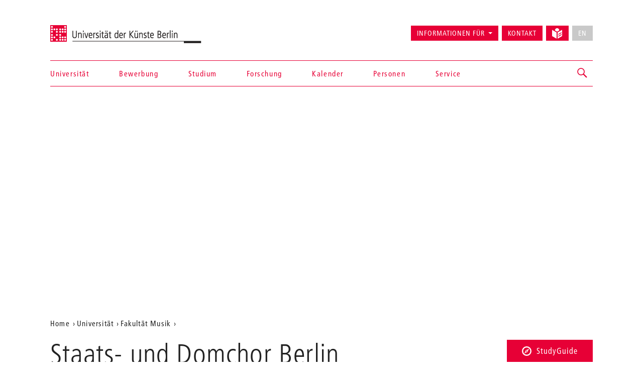

--- FILE ---
content_type: text/html; charset=utf-8
request_url: https://www.udk-berlin.de/universitaet/fakultaet-musik/staats-und-domchor-berlin/
body_size: 7284
content:
<!DOCTYPE html>
<html class="no-js" lang="de">
<head>

<meta charset="utf-8">
<!-- 
	Created by: ressourcenmangel GmbH, http://www.ressourcenmangel.de, Tel.: 030 61002450

	This website is powered by TYPO3 - inspiring people to share!
	TYPO3 is a free open source Content Management Framework initially created by Kasper Skaarhoj and licensed under GNU/GPL.
	TYPO3 is copyright 1998-2026 of Kasper Skaarhoj. Extensions are copyright of their respective owners.
	Information and contribution at https://typo3.org/
-->




<meta name="generator" content="TYPO3 CMS" />
<meta name="viewport" content="width=device-width, initial-scale=1.0" />
<meta name="twitter:card" content="summary" />






<script src="/typo3temp/assets/js/5508b6c4f0.js?1644250454"></script>


<title>Staats- und Domchor Berlin – Universität der Künste Berlin</title>
<link rel="dns-prefetch" href="//fast.fonts.net" />
<link rel="dns-prefetch" href="//www.udk-berlin.de/assets" />
<link rel="preload" href="//www.udk-berlin.de/assets/1.4.0/www.udk-berlin.de/fonts/1572283/98ade8b2-89f0-43a5-87d1-a005ec31711b.woff" as="font" />
<link rel="preload" href="//www.udk-berlin.de/assets/1.4.0/www.udk-berlin.de/fonts/1572291/f613167f-bea4-4da9-886e-453d157dff7d.woff" as="font" />
<link rel="preload" href="//www.udk-berlin.de/assets/1.4.0/www.udk-berlin.de/fonts/1572299/0c84ca39-6f05-4db7-91c7-9fb771a47622.woff" as="font" />
<script src="//www.udk-berlin.de/assets/1.4.0/www.udk-berlin.de/javascripts/main-head.js" async="async"></script>
<!--[if lt IE 9]><script src="//www.udk-berlin.de/assets/1.4.0/www.udk-berlin.de/components/html5shiv/dist/html5shiv-printshiv.min.js"></script><![endif]-->
<!--[if lte IE 8]><script src="//www.udk-berlin.de/assets/1.4.0/www.udk-berlin.de/components/es5-shim/es5-shim.min.js"></script><![endif]-->
<link rel="apple-touch-icon-precomposed" href="//www.udk-berlin.de/assets/1.4.0/www.udk-berlin.de/images/icon-152x152.png" />
<link rel="msapplication-TileImage" href="//www.udk-berlin.de/assets/1.4.0/www.udk-berlin.de/images/icon-152x152.png" />
<link rel="msapplication-TileColor" href="#e70036" />
<!--[if gt IE 8]><!--><link rel="stylesheet" type="text/css" href="//www.udk-berlin.de/assets/1.4.0/www.udk-berlin.de/stylesheets/main.css" /><!--<![endif]-->
<!--[if lte IE 8]><link rel="stylesheet" type="text/css" href="//www.udk-berlin.de/assets/1.4.0/www.udk-berlin.de/stylesheets/main-ie8.css" /><![endif]-->

<script>window.UdK = {assetsUrl: '//www.udk-berlin.de/assets',assetsVersion: '1.4.0',}</script><link rel="stylesheet" type="text/css" href="https://www.udk-berlin.de/typo3conf/ext/udkcebasic/Resources/Public/video-livestream.css" /><link rel="stylesheet" type="text/css" href="https://www.udk-berlin.de/typo3conf/ext/dreipc_udk/Resources/Public/Frontend/Build/bundle.css" media="all">            <meta name="robots" content="index,follow">
            <meta name="google-site-verification" content="k4UJ2AOsEZfrdyJ_6WhaLzLFaD59fw96xozUSJeIygM" />
<link rel="canonical" href="https://www.udk-berlin.de/universitaet/fakultaet-musik/staats-und-domchor-berlin/"/>
</head>
<body>



<div class="page">
<header id="header" role="banner" class="container">
    <h1><a href="/">Universität der Künste Berlin</a></h1>
    <ul aria-label="Springen zu…" class="skipto">
        <li><a href="#main-container">Zum Hauptinhalt springen</a></li>
        <li><a href="#navigations">Zur Navigation springen</a></li>
        <li><a href="#footer">Zum Seitenende springen</a></li>
    </ul>
    <nav id="navigation" role="navigation">
        <h1 class="sr-only">Navigation &amp; Suche</h1>
        <button type="button" aria-controls="navigations" class="navigation-toggle"><span class="sr-only">Navigation ein-/ausblenden</span><span class="icon-bar"></span><span class="icon-bar"></span><span class="icon-bar"></span></button>
        <div id="navigations">
            <ul id="main-navigation"><li><a href="/startseite/">Startseite</a></li><li><a href="/universitaet/">Universität</a></li><li><a href="/bewerbung/">Bewerbung</a></li><li><a href="/studium/">Studium</a></li><li><a href="/forschung/">Forschung</a></li><li><a href="/kalender/">Kalender</a></li><li><a href="/personen/">Personen</a></li><li><a href="/service/">Service</a></li></ul>
            <ul id="secondary-navigation">
                <li><span role="button" aria-controls="information_for" id="button-information_for">Informationen für</span><ul id="information_for" aria-expanded="false" tabindex="-1" data-duration="0" role="menu" aria-labelledby="button-information_for" class="submenu"><li><a href="/bewerbung/">Studieninteressierte</a></li><li><a href="/service/international-office/">International Students</a></li><li><a href="/universitaet/alumni/">Alumni</a></li><li><a href="/informationen-fuer/beschaeftigte/">Beschäftigte</a></li><li><a href="/service/stabsstelle-presse-kommunikation/">Presse</a></li><li><a href="/universitaet/kooperationen/">Partner</a></li></ul></li><li><a href="/schnellzugriff/kontakt/">Kontakt</a></li><li><a href="/leichte-sprache/"><svg width="21" height="21" viewBox="0 0 21 21" fill="none" aria-hidden="true" xmlns="http://www.w3.org/2000/svg"><path d="M14.2321 4.53797C14.238 4.44412 14.2603 4.35487 14.2603 4.25906C14.2603 1.90706 12.3533 0 10.0013 0C7.64925 0 5.74219 1.90706 5.74219 4.25906C5.74219 4.35881 5.7645 4.44478 5.77041 4.53928L10.0013 6.95822L14.2321 4.53797Z" fill="currentColor"/><path d="M9.07922 8.55471L0 3.36377V15.8056L9.07922 20.9998V8.55471Z" fill="currentColor"/><path d="M14.2307 6.66323L10.9219 8.5552V21.0003L19.9998 15.8061V3.36426L14.2307 6.66323ZM18.6578 13.6372L13.3185 16.6251C13.2128 16.6874 13.0862 16.7242 12.951 16.7249C12.5343 16.7242 12.197 16.3862 12.197 15.9702C12.197 15.6893 12.3505 15.4439 12.5782 15.3139L12.5822 15.3119L17.9214 12.324C18.0277 12.2637 18.1544 12.2276 18.2902 12.2276C18.707 12.2276 19.0443 12.5655 19.0443 12.9816C19.0443 13.2625 18.8907 13.5079 18.6623 13.6379L18.6584 13.6398L18.6578 13.6372ZM18.6578 9.91232L13.3185 12.8471C13.2142 12.9055 13.0901 12.9403 12.9576 12.9403C12.9562 12.9403 12.9556 12.9403 12.9543 12.9403C12.5376 12.9396 12.2002 12.6016 12.2002 12.1856C12.2002 11.9027 12.3558 11.656 12.5868 11.5267L12.5907 11.5247L17.93 8.58998C18.035 8.53091 18.1603 8.49613 18.2942 8.49613C18.7109 8.49613 19.0495 8.8341 19.0495 9.25148C19.0495 9.53498 18.8933 9.78173 18.6623 9.91101L18.6578 9.91232Z" fill="currentColor"/></svg><div class=""></div></a></li><li><button type="button" disabled="disabled" class="btn btn-default" aria-label="No English version available">EN</button></li>
            </ul>
        </div>
        


        
    <div id="search">
        <a href="/suche/" role="button" aria-controls="search-input" class="search-toggle"><span class="sr-only"></span></a>
        <form method="get" class="searchform" id="search-input" action="/suche/" data-suggest="/suche/suggest.json" data-suggest-header="Top Results" accept-charset="utf-8">
            
            
            
            <input
                placeholder="Suche: Studiengänge, Veranstaltungen, Personen, ..."
                aria-label="Stichwortsuche"
                type="search"
                name="search[q]"
                value=""
                autocomplete="off"
            />
        </form>
    </div>

    



    </nav>
</header>

<div class="cover-image-container"><div style="background-image:url('/fileadmin/2_dezentral/FR_Staats-und-Domchor/SDC_Bilder/SDC_allgemein/header_vorschlag2.jpg')" class="cover-image"></div></div>
<main id="main-container" class="container">
    <div class="inner-content">
        <nav role="navigation" id="breadcrumb">
				<h2 class="sr-only" id="breadcrumb-label">Aktuelle Position auf der Webseite</h2>
				<ul aria-labelledby="breadcrumb-label"><li><a href="/">Home</a></li><li><a href="/universitaet/">Universität</a></li><li><a href="/universitaet/fakultaet-musik/">Fakultät Musik</a></li><li><a href="/universitaet/fakultaet-musik/staats-und-domchor-berlin/"></a></li></ul>
				</nav>
        <header class="page-header">
            <h1>Staats- und Domchor Berlin</h1>
                            <p>Der Staats- und Domchor Berlin ist der Knabenstimmenchor der Universität der Künste Berlin. Er gilt als die älteste musikalische Einrichtung Berlins. Erste Zeugnisse verweisen auf das Jahr 1465, als der Kurfürst Friedrich II. von Brandenburg fünf "Singeknaben" für seine "Dhumkerke" einstellte.</p>
<p>Heute singen etwa 250 Knaben- und Männerstimmen im Alter von fünf bis fünfundzwanzig Jahren in den verschiedenen Chören - von den Dominis über die Kurrende bis hin zum Konzertchor. So unterschiedlich wie die Altersgruppen, so weit gefächert ist auch das Repertoire. Während die Jüngsten beim spielerischen Singen einfacher Kinderlieder mit der Stimmbildung beginnen, treten die ausgebildeten Konzertchorsänger gemeinsam mit berühmten Ensembles wie den Berliner Philharmonikern in den großen Konzertsälen der Stadt, beim Sommerfest des Bundespräsidenten im Schloss Bellevue oder auch bei Gottesdiensten im Berliner Dom auf.</p>
<p>Der Staats- und Domchor Berlin kooperiert mit dem Mädchenchor der Sing-Akademie zu Berlin, der eine gleichwertige musikalische Ausbildung, Chorstruktur und Auftrittsmöglichkeiten bietet. Jedes Jahr werden die singbegeisterten Kinder der Stadt zum Vorsingen eingeladen und eine passende Chorgruppe für jede Kinderstimme gefunden. &nbsp;</p>
<p>Die rund 500 jungen Sängerinnen und Sänger des Staats- und Domchors und der Sing-Akademie kommen aus ganz Berlin und sind in ihrer kulturellen und sozialen Vielfalt Spiegelbild unserer Hauptstadt. Sie singen in vielen Sprachen alte und neue Musik und sind mit ihren Stimmen Kulturbotschafter über Grenzen hinweg. Für ihre zahlreichen Auftritte erarbeiten die Ensembles geistliche und weltliche Chorwerke von der Renaissance bis zur unmittelbaren Gegenwart, die Zusammenarbeit mit zeitgenössischen Komponistinnen und Komponisten sind den Ensembles hierbei ein besonderes Anliegen. Im Mittelpunkt steht dabei immer die Freude am Singen.</p>

        </header>

        <section class="overview-section grid is-flexible-grid has-controls ">
            
                <div class="grid-controls">
                    <nav class="grid-controls-search">
                        <h3 class="sr-only">Suche</h3>
                        <form id="grid-search" role="form" action="/suche/" method="get">
                            <label for="q" class="sr-only">Suchwort</label>
                            <input data-autocomplete="[{&quot;url&quot;:&quot;?eID=suggest&id=110&area=university&lang=de&term=*&quot;}]" id="q" type="text" name="tx_rsmudksearch_search[searchQuery][queryString]" placeholder="In diesem Bereich suchen" class="form-control">
                            <input name="tx_rsmudksearch_search[searchQuery][areas][]" value="university" type="hidden"/>
                            <button type="submit" class="sr-only">Suchen</button>
                        </form>
                    </nav>
                </div>
            
            <div class="row">
                <!--TYPO3SEARCH_begin-->


    

<article id="c1389" class="grid-item ">
    <a href="/universitaet/fakultaet-musik/staats-und-domchor-berlin/chor/">
        
            <div class="article-image">
                <img src="/public/_processed_/d/c/csm_sdc_image_1_5ea4b5459a.jpg" width="605" height="404"   alt="Staats- und Domchor vor dem Berliner Dom" title="Foto: Staats- &amp; Domchor Berlin" >
                
            </div>
            
        
        <header>

            <h2>Chor</h2>
            <div class="meta-info">Staats- und Domchor Berlin</div>
        </header>
        <p>Die Geschichte des Chors reicht bis ins Jahr 1465 zurück: Kurfürst Friedrich II. von Brandenburg stellte fünf „Singeknaben” ein. Heute singen über 300 Knaben- und junge Männerstimmen – fünf bis fünfundzwanzig Jahre alt – in den Chören.</p>
    </a>
    
</article>




    

<article id="c1765" class="grid-item  bigger">
    <a href="/universitaet/fakultaet-musik/staats-und-domchor-berlin/termine-des-domchors/">
        
            <div class="article-image">
                <img src="/public/_processed_/b/8/csm_sdc_konzert_dom_6a9966e15a.jpg" width="605" height="404"   alt="Konzert des Staats- und Domchors im Berliner Dom" title="Foto: Staats- und Domchor Berlin" >
                
            </div>
            
        
        <header>

            <h2>Termine</h2>
            <div class="meta-info">Staats- und Domchor Berlin</div>
        </header>
        <p>Hier finden Sie unsere aktuellen Konzerttermine und wichtige Informationen zu weiteren Veranstaltungen des Staats- und Domchors Berlin.</p>
    </a>
    
</article>




    

<article id="c76487" class="grid-item ">
    <a href="/universitaet/fakultaet-musik/staats-und-domchor-berlin/symposium-junge-stimmen-kinder-und-jugendlichen-singen-im-chor/">
        
            <div class="article-image">
                <img src="/fileadmin/_processed_/7/c/csm_Titelbild_Teaser_Variante_2_Zuschnitt_63a55519e7.jpg" width="605" height="404"   alt="" title="Foto: Riikka Laakso" >
                
            </div>
            
        
        <header>

            <h2>Symposium „JUNGE STIMMEN“ </h2>
            <div class="meta-info">Interdisziplinäre Symposiumreihe:</div>
        </header>
        <p>Internationale Expertinnen und Experten aus Wissenschaft, Lehre und Praxis im Dialog eröffnen neue Perspektiven auf das Thema &quot;Singen mit Kindern&quot; - gestern, heute und morgen. Erfahren Sie mehr!</p>
    </a>
    
</article>




    

<article id="c86228" class="grid-item ">
    <a href="/universitaet/fakultaet-musik/staats-und-domchor-berlin/ausbildung/">
        
            <div class="article-image">
                <img src="/fileadmin/_processed_/9/3/csm_JJ_09701_504060dd00.jpg" width="605" height="404"   alt="" title="Foto: Johannes Jost" >
                
            </div>
            
        
        <header>

            <h2>Ausbildung</h2>
            
        </header>
        <p>Derzeit werden im Staats- und Domchor Berlin ca. 250 Knaben- und über 80 junge Männerstimmen in acht Chorgruppen ausgebildet. Je nach Können und Fähigkeiten der Chormitglieder haben diese unterschiedliche Aufgaben- und Altersprofile.</p>
    </a>
    
</article>




    

<article id="c1773" class="grid-item ">
    <a href="/universitaet/fakultaet-musik/staats-und-domchor-berlin/mitsingen/">
        
            <div class="article-image">
                <img src="/fileadmin/_processed_/1/e/csm_Jungs-vor-Tuer_Retusche_2019_web_c6664a5760.jpg" width="605" height="905"   alt="" title="Foto: Jackschies" >
                
            </div>
            
        
        <header>

            <h2>Mitsingen</h2>
            
        </header>
        <p>Wir ermöglichen stimmlich begabten Kinder mit Knabenstimmen eine kostenlose musikalische und sängerische Grundausbildung. Im Einzel- und Gruppenunterricht schulen ausgewählte Lehrkräfte der Universität der Künste Berlin die zukünftigen Konzertsänger.</p>
    </a>
    
</article>




    

<article id="c1740" class="grid-item ">
    <a href="/universitaet/fakultaet-musik/staats-und-domchor-berlin/direktor/">
        
            <div class="article-image">
                <img src="/fileadmin/_processed_/1/9/csm_Grafik_KUJ_e6b697fce8.png" width="605" height="454"   alt="Prof. Jirka bei der Probe" title="Foto: UdK Berlin" >
                
            </div>
            
        
        <header>

            <h2>Direktor</h2>
            <div class="meta-info">Kai-Uwe Jirka</div>
        </header>
        <p>wirkt seit 2002 als Professor für Chorleitung und Leiter des Staats- und Domchors Berlin an der Universität der Künste Berlin.</p>
    </a>
    
</article>




    

<article id="c1779" class="grid-item ">
    <a href="/universitaet/fakultaet-musik/staats-und-domchor-berlin/verein-der-freunde-und-foerderer-des-staats-und-domchores-berlin-e-v/">
        
            <div class="article-image">
                <img src="/fileadmin/2_dezentral/FR_Kirchenmusik/SDC/csm_foerdern_teaser_27ca822383Hp.jpg" width="605" height="505"   alt="" >
                
            </div>
            
        
        <header>

            <h2>Fördern</h2>
            <div class="meta-info">Staats- und Domchor Berlin</div>
        </header>
        <p>Alles über den Verein der Freunde und Förderer des Staats- und Domchores Berlin e.V. finden Sie auf der folgenden Seite.</p>
    </a>
    
</article>




    

<article id="c1813" class="grid-item ">
    <a href="/universitaet/fakultaet-musik/staats-und-domchor-berlin/veroeffentlichungen-des-domchors/">
        
            <div class="article-image">
                <img src="/fileadmin/_processed_/1/4/csm_Veroeffentlichungen_teaser_d068e9ca39.jpg" width="605" height="341"   alt="" >
                
            </div>
            
        
        <header>

            <h2>Veröffentlichungen</h2>
            <div class="meta-info">Staats- und Domchor Berlin</div>
        </header>
        <p>Hier erfahren Sie mehr über die Bücher, Musikproduktionen und DVDs des Chores. Das Œu­v­re des Staats- und Domchores Berlin besticht durch Vielfältigkeit.</p>
    </a>
    
</article>




    

<article id="c1817" class="grid-item ">
    <a href="/universitaet/fakultaet-musik/staats-und-domchor-berlin/kontakt-zum-staats-und-domchor-berlin/">
        
            <div class="article-image">
                <img src="/fileadmin/_processed_/a/f/csm_sdc_logo_no_font_UdK_a728ad055a.png" width="605" height="435"   alt="Logo des Staats- und Domchors" title="sdc_logo_font_2018 Foto: SDC" >
                
            </div>
            
        
        <header>

            <h2>Kontakt</h2>
            <div class="meta-info">Staats- und Domchor Berlin</div>
        </header>
        <p>Ein Klick leitet Sie zu den Kontaktinformationen unserer Geschäftsstelle sowie zu den Adressen der Probenorte.</p>
    </a>
    
</article>

<!--TYPO3SEARCH_end-->
            </div>
        </section>
        <div id="after-grid-content"></div>

        
    </div>
</main>
<div class="studyguide">
    <div class="studyguide__button-container">
        <button id="studyguide-button" class="studyguide__button" type="button" aria-controls="studyguide-content">
            <svg viewBox="0 0 200 200" role="presentation" class="icon icon-studyguide"><use xlink:href="#icon-studyguide"></use></svg>StudyGuide
        </button>
    </div>

    <div id="studyguide-content" class="studyguide__content" aria-labelledby="studyguide-button" aria-expanded="false" data-outside-close="0">
        <div class="studyguide__content-inner">
            <div class="studyguide__content-left">			<section class="overview-section">
				<div id="c35048" class="content">
					<h2>Fragen zum Studium an der UdK Berlin?</h2>
					
					
							<p><a class="studyguide__more" href="/service/studyguide/">Zum StudyGuide</a></p>
						
				</div>
			</section></div><div class="studyguide__content-right">
<a id="c81095" style="visibility:hidden;"></a><ul><li><a href="javascript:linkTo_UnCryptMailto(%27ocknvq%2CuvwfaiwkfgBwfm%5C%2Fdgtnkp0fg%27);">Mail senden</a>:&nbsp; <a href="javascript:linkTo_UnCryptMailto(%27ocknvq%2CuvwfaiwkfgBwfm%5C%2Fdgtnkp0fg%27);">studyguide<span style="display:inline-block; width:0px; overflow:hidden">_ </span>@udk-berlin.de</a></li><li>Telefon +49 30 3185 1480</li><li>Informationen zu den Öffnungszeiten (Telefon und InfoPoint) finden Sie auf der Website des StudyGuide <a href="https://www.udk-berlin.de/service/studyguide/" target="_blank">https://www.udk-berlin.de/service/studyguide/</a></li></ul>

</div>
        </div>
    </div>
</div>

<footer id="footer" role="contentinfo">
    <div class="container">
        <h1 class="sr-only">Weitere Informationen</h1>
        <nav class="row">
            <div class="col-xs-1 col-sm-1 col-md-1"><h2>Fakultäten</h2><ul><li><a href="/universitaet/fakultaet-bildende-kunst/">Bildende Kunst</a></li><li><a href="/universitaet/fakultaet-gestaltung/">Gestaltung</a></li><li><a href="/universitaet/fakultaet-musik/">Musik</a></li><li><a href="/universitaet/fakultaet-darstellende-kunst/">Darstellende Kunst</a></li><li><a href="/studium/tanz-und-choreographie-am-hochschuluebergreifenden-zentrum-tanz-berlin/">Hochschulübergreifendes Zentrum Tanz</a></li><li><a href="/universitaet/jazz-institut-berlin/">Jazz Institut Berlin</a></li></ul></div><div class="col-xs-1 col-sm-1 col-md-1"><h2>Informationen für</h2><ul><li><a href="/studium/alles-zu-bewerbung-und-studienverlauf/">Studieninteressierte</a></li><li><a href="/service/international-office/">International Students</a></li><li><a href="/informationen-fuer/beschaeftigte/">Beschäftigte</a></li><li><a href="/universitaet/alumni/">Alumni*Alumnae</a></li><li><a href="/service/stabsstelle-presse-kommunikation/">Presse</a></li><li><a href="/universitaet/kooperationen/">Partner</a></li></ul></div><div class="col-xs-1 col-sm-1 col-md-1"><h2>Schnellzugriff</h2><ul><li><a href="/startseite/news/verhaltenskodex-code-of-conduct-der-udk-berlin/">Code of Conduct</a></li><li><a href="/service/studyguide/">StudyGuide</a></li><li><a href="/schnellzugriff/kontakt/">Kontakt</a></li><li><a href="/schnellzugriff/impressum/">Impressum</a></li><li><a href="/schnellzugriff/datenschutz/">Datenschutz</a></li><li><a href="/schnellzugriff/barrierefreiheit/">Barrierefreiheit</a></li><li><a href="/schnellzugriff/interne-meldestelle/">Interne Meldestelle</a></li><li><a href="/universitaet/stellenausschreibungen/">Stellenausschreibungen</a></li><li><a href="/schnellzugriff/vergabeplattform-udk-berlin/">Vergabeplattform UdK Berlin</a></li><li><a href="https://intern.udk-berlin.de/startseite/">Interner Bereich für UdK-Mitglieder</a></li></ul></div><div class="col-xs-1 col-sm-1 col-md-1"><h2>Social Media an der UdK Berlin</h2><ul><li><a href="https://www.instagram.com/udkberlin/">Instagram</a></li><li><a href="http://www.facebook.com/udkberlin">Facebook</a></li><li><a href="https://de.linkedin.com/school/universit%C3%A4t-der-k%C3%BCnste-berlin/">LinkedIn</a></li></ul></div>
        </nav>
        <p><a href="/" id="closing-logo">© 2026 Universität der Künste Berlin</a></p>
    </div>
</footer>

</div>
        <!-- Piwik -->
        <script type="text/javascript">
          var _paq = _paq || [];
          _paq.push(['trackPageView']);
          _paq.push(['enableLinkTracking']);
          (function() {
            var u="//tuvok.udk-berlin.de/piwik/";
            _paq.push(['setTrackerUrl', u+'piwik.php']);
            _paq.push(['setSiteId', 6]);
            var d=document, g=d.createElement('script'), s=d.getElementsByTagName('script')[0];
            g.type='text/javascript'; g.async=true; g.defer=true; g.src=u+'piwik.js'; s.parentNode.insertBefore(g,s);
          })();
        </script>
        <noscript><p><img src="//tuvok.udk-berlin.de/piwik/piwik.php?idsite=6" style="border:0;" alt="" /></p></noscript>
        <!-- End Piwik Code -->



<script data-main="/typo3conf/ext/dreipc_udk/Resources/Public/Frontend/Build/assets/main.js" src="//www.udk-berlin.de/assets/1.4.0/www.udk-berlin.de/components/requirejs/require.js" async="async"></script><script src="/typo3conf/ext/dreipc_udk/Resources/Public/Frontend/Build/bundle.js"></script>
</body>
</html>

--- FILE ---
content_type: application/javascript
request_url: https://www.udk-berlin.de/typo3temp/assets/js/5508b6c4f0.js?1644250454
body_size: 317
content:

			/* decrypt helper function */
		function decryptCharcode(n,start,end,offset) {
			n = n + offset;
			if (offset > 0 && n > end) {
				n = start + (n - end - 1);
			} else if (offset < 0 && n < start) {
				n = end - (start - n - 1);
			}
			return String.fromCharCode(n);
		}
			/* decrypt string */
		function decryptString(enc,offset) {
			var dec = "";
			var len = enc.length;
			for(var i=0; i < len; i++) {
				var n = enc.charCodeAt(i);
				if (n >= 0x2B && n <= 0x3A) {
					dec += decryptCharcode(n,0x2B,0x3A,offset);	/* 0-9 . , - + / : */
				} else if (n >= 0x40 && n <= 0x5A) {
					dec += decryptCharcode(n,0x40,0x5A,offset);	/* A-Z @ */
				} else if (n >= 0x61 && n <= 0x7A) {
					dec += decryptCharcode(n,0x61,0x7A,offset);	/* a-z */
				} else {
					dec += enc.charAt(i);
				}
			}
			return dec;
		}
			/* decrypt spam-protected emails */
		function linkTo_UnCryptMailto(s) {
			location.href = decryptString(s,-2);
		}
		